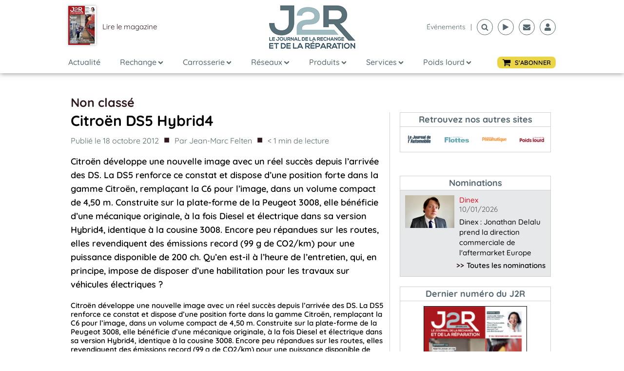

--- FILE ---
content_type: application/javascript; charset=utf-8
request_url: https://j2rauto.com/wp-content/plugins/frontend-reset-password/assets/js/password-lost.js?ver=1.0.0
body_size: 220
content:
(function($) {

	$( '#lostpasswordform' ).submit( function( event ) {

		var text = $( '#somfrp_user_info' ).val();

		if ( ! text ) {
			sompassFieldInvalid( $( '#lostpasswordform #somfrp_user_info' ) )
			event.preventDefault();
			return false;
		}

	});


	$( '#resetpasswordform' ).submit( function( event ) {

		var new_pass = $( '#som_new_user_pass' ).val();
		var new_pass2 = $( '#som_new_user_pass_again' ).val();

		if ( new_pass && new_pass2 ) {
			sompass_posting_reset();
		}

	});

	function sompassFieldInvalid( element ) {
		//
	}

	function sompass_posting_reset() {
		$( '#resetpasswordform #reset-pass-submit' ).attr( 'disabled', true );
	}

	function sompass_posting() {
		$( '#lostpasswordform #reset-pass-submit' ).attr( 'disabled', true );
	}

	$( '#lostpasswordform #somfrp_user_info' ).on('input', function() {
		//
	});

})( jQuery );